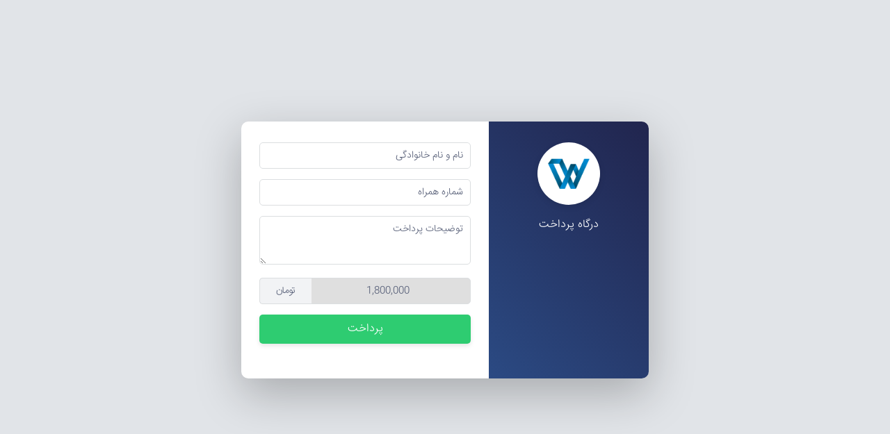

--- FILE ---
content_type: text/html; charset=utf-8
request_url: https://webital.ir/pay/?p=1800000/
body_size: 1546
content:

<!DOCTYPE html><html>

<head>
    
    
	<link type="image/x-icon" rel="icon" href="../assets/img/favicon.ico">
	
	<meta http-equiv="Content-Type" content="text/html; charset=utf-8">
	
	<title>درگاه پرداخت</title>
	<meta name="keywords" content="تراکنش،درگاه پرداخت،پرداخت،درگاه،امن">
	<meta name="description" content="گذرگاه تراکنش های مالی امن">
	<meta name="robots" content="noindex, nofollow">
	<meta name="viewport" content="initial-scale=1.0 user-scalable=no width=device-width">
	
	
	<meta name="msapplication-TileColor" content="#da532c">
	<meta name="theme-color" content="#ffffff">
	<script src="js/jquery-1.8.3.min.js"></script>
	<link rel="stylesheet" href="css/app.css">
	<script>$(function(){
    $("input[type='text']").prop('min',1000);
    $("input[type='text']").prop('max',100000000);
});



$(document).ready(function(){
    
    
    
$.fn.digits = function(){ 
    return this.each(function(){ 
        $(this).text( $(this).text().replace(/(\d)(?=(\d\d\d)+(?!\d))/g, "$1,") ); 
    })
}
$("span.numbers").digits();


    //apply on typing and focus
 $('input.currency').on('blur',function(){
       $(this).manageCommas();
    });
    //then sanatize on leave
  // if sanitizing needed on form submission time, 
  //then comment beloc function here and call in in form submit function.
 $('input.currency').on('focus',function(){
        $(this).santizeCommas();
    });
});


String.prototype.addComma = function() {
  return this.replace(/(.)(?=(.{3})+$)/g,"$1,").replace(',.', '.');
}
//Jquery global extension method
$.fn.manageCommas = function () {
    return this.each(function () {
        $(this).val($(this).val().replace(/(,|)/g,'').addComma());
    });
}

$.fn.santizeCommas = function() {
  return $(this).val($(this).val().replace(/(,| )/g,''));
}



    function CheckNumeric(e) {
        if (window.event) // IE
        {
            if ((e.keyCode < 48 || e.keyCode > 57) & e.keyCode != 8) {
                event.returnValue = false;
                return false;
            }
        }
        else { // Fire Fox
            if ((e.which < 48 || e.which > 57) & e.which != 8) {
                e.preventDefault();
                return false;
            }
        }
    }    
    


</script>



</head>

<body>
	<div class="notifications-container" id="alerts"></div>
	<div class="main-container" id="mainContainer" style="min-height: min-content;">
		<div class="user-information" id="userInformation">
			<img class="avatar" id="merchantAvatar" src="images/logo.png" style="margin: 30px auto 20px;"><span class="name" id="merchantName">درگاه پرداخت
			    </span>
		</div>
		<div class="payment-information">
			<div class="content" style="margin: 30px 26px 4px;">
			    
			    
			    
			    
			    
			    
			    
			    
			    
			    
			    
				<form id="form" method="get" action="order.php">
				    
				    
				    
				    						<!--
				    																-->
										
					<div>
						<input name="name" placeholder="نام و نام خانوادگی" data-validate="required" required class="text" type="text" autocomplete="off">
					</div>
					
					
					<div>
						<input name="phone" placeholder="شماره همراه" data-validate="required" required class="phone" type="phone" autocomplete="off">
					</div>
					
					
											<div>
											<textarea cols="10" rows="5" name="desc" placeholder="توضیحات پرداخت" class="forth-field"></textarea>
											</div>
					
					<div class="benyaminneverdie">
					    
					    
					        
						<input name="amount" value="1,800,000" class="amount" type="text" autocomplete="off" disabled style=" background: #dfdfdf; ">
						    
						<div class="amount">تومان</div>
					</div>
					
					
    
    
					    						
				<!--span class="numbers">100000000000000000000</span-->
					
					<button type="submit" name="amount" value="1,800,000">پرداخت</button>
					
					
					
											<!--<input placeholder="ایمیل" name="TxtEmail" class="second-field" type="text">-->
											
											
				</form>
				
				
				
				
				
				
				
				
				
			</div>
		</div>
		<!--div class="header"><span>پرداخت ایمن با</span>
			<div class="icon">
			
			<span color="red">نکست پی</span>
			</div>
		</div-->
	</div>
	<div class="master-loading hide" id="masterLoading">
		<div class="spinner"></div>
		<div class="spinner"></div>
		<div class="spinner"></div>
	</div>
	
	
	
	
	

								
	<script type="text/javascript" src="static/js/orderform.js"></script>
	
	
	
</body>

</html>

--- FILE ---
content_type: text/css
request_url: https://webital.ir/pay/css/app.css
body_size: 2775
content:
/*! normalize.css v8.0.0 | MIT License | github.com/necolas/normalize.css */html{line-height:1.15;-webkit-text-size-adjust:100%}body{margin:0}h1{font-size:2em;margin:.67em 0}hr{-webkit-box-sizing:content-box;box-sizing:content-box;height:0;overflow:visible}pre{font-family:monospace,monospace;font-size:1em}a{background-color:transparent}abbr[title]{border-bottom:none;text-decoration:underline;-webkit-text-decoration:underline dotted;text-decoration:underline dotted}b,strong{font-weight:bolder}code,kbd,samp{font-family:monospace,monospace;font-size:1em}small{font-size:80%}sub,sup{font-size:75%;line-height:0;position:relative;vertical-align:baseline}sub{bottom:-.25em}sup{top:-.5em}img{border-style:none}button,input,optgroup,select,textarea{font-family:inherit;font-size:100%;line-height:1.15;margin:0}button,input{overflow:visible}button,select{text-transform:none}[type=button],[type=reset],[type=submit],button{-webkit-appearance:button}[type=button]::-moz-focus-inner,[type=reset]::-moz-focus-inner,[type=submit]::-moz-focus-inner,button::-moz-focus-inner{border-style:none;padding:0}[type=button]:-moz-focusring,[type=reset]:-moz-focusring,[type=submit]:-moz-focusring,button:-moz-focusring{outline:1px dotted ButtonText}fieldset{padding:.35em .75em .625em}legend{-webkit-box-sizing:border-box;box-sizing:border-box;color:inherit;display:table;max-width:100%;padding:0;white-space:normal}progress{vertical-align:baseline}textarea{overflow:auto}[type=checkbox],[type=radio]{-webkit-box-sizing:border-box;box-sizing:border-box;padding:0}[type=number]::-webkit-inner-spin-button,[type=number]::-webkit-outer-spin-button{height:auto}[type=search]{-webkit-appearance:textfield;outline-offset:-2px}[type=search]::-webkit-search-decoration{-webkit-appearance:none}::-webkit-file-upload-button{-webkit-appearance:button;font:inherit}details{display:block}summary{display:list-item}[hidden],template{display:none}
@font-face{font-family:iransans;
font-weight:300;
src:url(../fonts/iransans_light.woff) format("woff"),
url(../fonts/iransans_light.woff2) format("woff2")}

@font-face{font-family:ocra;font-weight:300;
src:url(../fonts/ocra-webfont.woff) format("woff")}

@font-face{font-family:IRANSansMedium;font-weight:300;
src:url(../fonts/IRANSansWeb_Medium.woff) format("woff"),
url(../fonts/IRANSansWeb_Medium.woff2) format("woff2")}

body{background-color:#e1e4e8;direction:rtl;text-rendering:optimizeLegibility;-webkit-font-smoothing:antialiased;-moz-osx-font-smoothing:grayscale}.notifications-container{position:absolute;top:10%;right:50%;-webkit-transform:translateX(50%);transform:translateX(50%);z-index:9}.notifications-container .alert{font-family:iransans;padding:15px 70px;display:block;background-color:#fafafa;color:#fff;border-radius:10px;font-size:13px;margin-bottom:6px;text-align:center}.notifications-container .alert.success{background-color:#2ecc71}.notifications-container .alert.error{background-color:#f2313a}.header{position:absolute;padding:14px;left:84px;bottom:0}.header,.header .icon,.header span{display:inline-block}.header span{font-family:IRANSansMedium;font-size:12px;color:#303030;margin-right:10px;padding:3px 0 0 10px;vertical-align:top}.main-container{background-color:#fff;-webkit-box-shadow:0 22px 65px 0 rgba(0,0,0,.25);box-shadow:0 22px 65px 0 rgba(0,0,0,.25);-webkit-transform:translate(50%,-50%);transform:translate(50%,-50%);position:absolute;top:50%;right:50%;width:586px;min-height:388px;border-radius:10px;overflow:hidden;padding-bottom:46px}.main-container a.btn{font-family:iransans;background:#227dfb;-webkit-box-shadow:0 3px 6px 0 rgba(0,0,0,.1);box-shadow:0 3px 6px 0 rgba(0,0,0,.1);border-radius:5px;display:inline-block;width:100%;height:46px;color:#fff;text-decoration:none;padding:14px 0;text-align:center;margin-top:16px}.main-container .payment-information,.main-container .user-information,.main-container a.btn{-webkit-box-sizing:border-box;box-sizing:border-box}.main-container .user-information{position:fixed;top:0;bottom:0;float:right;background-image:linear-gradient(-135deg,#21254e,#2b4a83);width:230px;display:inline-block}.main-container .user-information img.avatar{display:block;border-radius:50%;width:90px;height:90px;background:#fff;-webkit-box-shadow:0 3px 10px 0 rgba(0,0,0,.1);box-shadow:0 3px 10px 0 rgba(0,0,0,.1);margin:50px auto 20px}.main-container .user-information span{display:block;text-align:center}.main-container .user-information .name,.main-container .user-information .product-details{font-family:iransans;font-size:12px;color:#fff}.main-container .user-information .title{margin-bottom:20px}.main-container .user-information .product-details:first-child{margin-bottom:10px}.main-container .user-information .text-right{padding:0 20px;text-align:right}.main-container .user-information .light{margin-bottom:10px}.main-container .user-information .strong{font-size:15px;font-weight:600}.main-container .user-information .title{margin-bottom:10px;padding-top:10px}.main-container .user-information .name{font-size:16px;margin-bottom:20px;padding:0 10px}.main-container .user-information .zp-id{font-family:ocra;font-size:12px;position:relative;background-color:#fff;min-width:80px;height:22px;border-radius:12px;color:#222954;-webkit-box-sizing:border-box;box-sizing:border-box;display:inline-block;right:50%;-webkit-transform:translateX(50%);transform:translateX(50%);line-height:20px;padding:0 12px 0 34px}.main-container .user-information .zp-id:after{width:28px;height:22px;position:absolute;background-image:linear-gradient(-134deg,#fe0,#ffce00);border-radius:100px;content:"";left:0}.main-container .user-information .zp-id:before{width:18px;height:16px;position:absolute;content:url(../images/logo-zp-id.svg?a81c0951536a12a9a25634cae599ef8b);left:5px;top:3px;z-index:2}.main-container .payment-information{width:356px;float:left}.main-container .payment-information .content{margin:0 26px 4px}.main-container .payment-information .content .payment-description{font-family:iransans;font-size:12px;color:#5a627a;text-align:justify;padding:15px 0;display:block}.main-container form>div{position:relative;margin-bottom:15px}.main-container form>div>div.amount{line-height:36px;position:absolute;top:0;left:0;width:75px;background:#f2f3f5;border-radius:5px 0 0 5px;text-align:center;border:1px solid #dbdee0;border-right:none}.main-container form>div>div.amount,.main-container form input,.main-container form textarea{-webkit-box-sizing:border-box;box-sizing:border-box;height:38px;font-family:iransans;font-size:14px;color:#5a627a}.main-container form input,.main-container form textarea{background:#fff;border:1px solid #dbdee0;border-radius:5px;width:100%;outline:0 none;padding:0 10px}.main-container form input::-webkit-input-placeholder,.main-container form textarea::-webkit-input-placeholder{color:#5a627a}.main-container form input:-ms-input-placeholder,.main-container form input::-ms-input-placeholder,.main-container form textarea:-ms-input-placeholder,.main-container form textarea::-ms-input-placeholder{color:#5a627a}.main-container form input::placeholder,.main-container form textarea::placeholder{color:#5a627a}.main-container form input.amount,.main-container form textarea.amount{padding-left:75px;text-align:center}.main-container form input.static,.main-container form textarea.static{padding-left:10px;background-color:#f8f9fa;cursor:default}.main-container form textarea{padding:10px;min-height:70px}.main-container form button{width:100%;height:42px;-webkit-box-sizing:border-box;box-sizing:border-box;background:#2ecc71;-webkit-box-shadow:0 3px 6px 0 rgba(0,0,0,.1);box-shadow:0 3px 6px 0 rgba(0,0,0,.1);border-radius:5px;font-family:iransans;font-size:16px;color:#fff;letter-spacing:0;outline:0 none;border:none}.main-container .receipt{font-family:iransans;font-size:14px;width:100%;text-align:right}.main-container .receipt tr td{padding:8px 10px}.main-container .receipt tr:nth-child(odd){background:#eee}.main-container .receipt tr:nth-child(2n){background:#fff}.main-container .receipt tr .direction_ltr{direction:ltr}.master-loading{position:absolute;top:50%;right:50%;z-index:2;-webkit-transform:translate(50%,-50%);transform:translate(50%,-50%)}.master-loading .spinner{width:40px;height:40px;display:inline-block;background-color:#ffd600;visibility:hidden;border-radius:100%;-webkit-animation:sk-scaleout 1s infinite ease-in-out;animation:sk-scaleout 1s infinite ease-in-out}.master-loading .spinner:nth-child(1n){-webkit-animation-delay:0s;animation-delay:0s}.master-loading .spinner:nth-child(2n){-webkit-animation-delay:.2s;animation-delay:.2s}.master-loading .spinner:nth-child(3n){-webkit-animation-delay:.4s;animation-delay:.4s}@-webkit-keyframes sk-scaleout{0%{visibility:visible;-webkit-transform:scale(0);transform:scale(0)}to{visibility:visible;-webkit-transform:scale(1.4);transform:scale(1.4);opacity:0}}@keyframes sk-scaleout{0%{visibility:visible;-webkit-transform:scale(0);transform:scale(0)}to{visibility:visible;-webkit-transform:scale(1.4);transform:scale(1.4);opacity:0}}.blur{-webkit-filter:blur(4px);filter:blur(4px)}.hide{display:none!important}@media (max-width:768px){.header{position:inherit;margin:auto;display:block;text-align:center;margin-top:20px}.main-container{width:100%;border-radius:inherit;position:inherit;top:inherit;right:inherit;-webkit-transform:none;transform:none}.main-container .user-information{position:inherit;float:none;display:block;width:100%;padding:10px!important}.main-container .user-information img{margin:0 auto 20px!important}.main-container .payment-information{position:inherit;float:none;display:block;width:100%}.notifications-container{top:0;right:0;left:0;-webkit-transform:none;transform:none}.notifications-container .alert{border-radius:inherit}}.receipt-container{-webkit-transform:translate(50%,-50%);transform:translate(50%,-50%);position:absolute;top:50%;right:50%;width:400px}.receipt-container .header{height:112px;background-image:linear-gradient(-135deg,#21254e,#2b4a83);border-radius:10px 10px 0 0;position:relative;-webkit-box-sizing:border-box;box-sizing:border-box;right:0;width:100%}.receipt-container .header img.avatar{width:80px;height:80px;border:none;border-radius:50%;background-color:#fff;right:50%;position:absolute;-webkit-transform:translateX(50%);transform:translateX(50%);top:-28px}.receipt-container .header .name{color:#fff;font-family:IRANSansMedium;font-size:16px;text-align:center;padding-top:60px}.receipt-container .content{background:#fff;border-radius:0 0 5px 5px;padding:20px 26px}.receipt-container .content div.amount{border-bottom:2px dashed #e4e4e4;padding-bottom:20px}.receipt-container .content div.amount:after,.receipt-container .content div.amount:before{content:"";width:20px;height:20px;background-color:#e1e4e8;border-radius:50%;position:absolute}.receipt-container .content div.amount:after{top:226px;right:-11px}.receipt-container .content div.amount:before{top:226px;left:-11px}.receipt-container .content div.amount p{margin:0;color:#363636}.receipt-container .content div.amount p.description{font-family:IRANSansMedium;font-size:14px;text-align:center;margin-bottom:10px}.receipt-container .content div.amount p.amount{font-family:iransans;font-size:36px;text-align:center;display:inline-block;color:#16c262}.receipt-container .content div.amount p.currency{display:inline-block;font-family:iransans;font-size:20px}.receipt-container .content div.amount span{display:block;text-align:center}.receipt-container .content div.share{border-bottom:1px solid #f2f3f5}.receipt-container .content div.share p{font-family:iransans;font-size:14px;margin:0;color:#363636}.receipt-container .content div.share>div{display:inline-block;padding:20px 10px;margin:0 34px;cursor:pointer}.receipt-container .content div.share>div p,.receipt-container .content div.share>div svg{display:inline-block}.receipt-container .content div.share>div svg{position:relative;top:3px;margin-left:10px}.receipt-container .content div.share div.share-receipt-form{direction:ltr;padding:20px 0;margin:0 10px}.receipt-container .content div.share div.share-receipt-form button,.receipt-container .content div.share div.share-receipt-form input{font-family:iransans;font-size:14px;outline:none;border-radius:3px;padding:8px 14px}.receipt-container .content div.share div.share-receipt-form button{margin-left:10px;cursor:pointer}.receipt-container .content div.share div.share-receipt-form input{background:#fff;border:1px solid #c5c9cd;border-radius:5px;color:#5a627a}.receipt-container .content div.share div.share-receipt-form button.send{border:1px solid #e8f9f0;background:#e8f9f0;color:#16c262}.receipt-container .content div.share div.share-receipt-form button.cancel{border:1px solid #f2f3f5;background:#f2f3f5;color:#868686}.receipt-container div.transaction-receipt ul.items{list-style:none;font-family:IRANSansMedium;font-size:14px;margin:0;padding:0}.receipt-container div.transaction-receipt ul.items li{margin:0;padding:14px 4px;border-bottom:1px solid #f2f3f5}.receipt-container div.transaction-receipt ul.items li:nth-last-child(-n+2){border-bottom:none}.receipt-container div.transaction-receipt ul.items li span{display:inline-block;width:50%}.receipt-container div.transaction-receipt ul.items li span:first-child{color:#7b7b7b}.receipt-container div.transaction-receipt ul.items li span:last-child{color:#363636;text-align:left}.receipt-container div.transaction-receipt ul.items li.description span{width:100%;text-align:right;line-height:20px}.receipt-container div.transaction-receipt a.btn{font-family:IRANSansMedium;background:#227dfb;-webkit-box-shadow:0 3px 6px 0 rgba(0,0,0,.1);box-shadow:0 3px 6px 0 rgba(0,0,0,.1);border-radius:5px;font-size:14px;display:inline-block;width:100%;height:46px;-webkit-box-sizing:border-box;box-sizing:border-box;color:#fff;text-decoration:none;padding:14px 0;text-align:center;margin-top:12px;margin-bottom:20px}.receipt-container div.signature{border-top:1px solid #f2f3f5;padding:14px 4px}.receipt-container div.signature p{font-family:IRANSansMedium;font-size:12px;color:#363636;margin:0;display:inline-block;text-align:left;float:left;margin-top:3px}.receipt-container div.signature svg{display:inline-block;float:right}.receipt-container .receipt-message{font-family:IRANSansMedium;font-size:12px;line-height:20px;text-align:justify;margin:0;padding:10px 0}
/*# sourceMappingURL=app.css.map*/

--- FILE ---
content_type: text/javascript
request_url: https://webital.ir/pay/static/js/orderform.js
body_size: 5
content:
(function() {
    
    
		Number.prototype.format = function(){
   return this.toString().replace(/(\d)(?=(\d{3})+(?!\d))/g, "$1,");
};


	// change total amount on amount change
	$('.benyaminneverdie input[name=amount]:text').on("input",function(e)
	{
		$('#order_total').html((Math.ceil($('input[name=amount]:text').val()).format()));
		
		
return false;
		
	});


	

	

})(jQuery);
